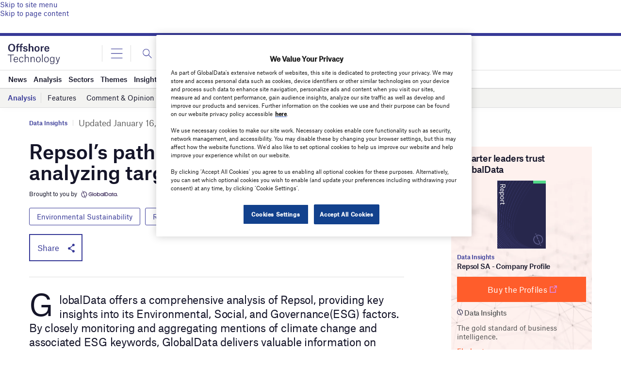

--- FILE ---
content_type: text/html; charset=utf-8
request_url: https://www.google.com/recaptcha/api2/anchor?ar=1&k=6LcqBjQUAAAAAOm0OoVcGhdeuwRaYeG44rfzGqtv&co=aHR0cHM6Ly93d3cub2Zmc2hvcmUtdGVjaG5vbG9neS5jb206NDQz&hl=en&v=PoyoqOPhxBO7pBk68S4YbpHZ&size=normal&anchor-ms=20000&execute-ms=30000&cb=ewb3ufi1mrjb
body_size: 49382
content:
<!DOCTYPE HTML><html dir="ltr" lang="en"><head><meta http-equiv="Content-Type" content="text/html; charset=UTF-8">
<meta http-equiv="X-UA-Compatible" content="IE=edge">
<title>reCAPTCHA</title>
<style type="text/css">
/* cyrillic-ext */
@font-face {
  font-family: 'Roboto';
  font-style: normal;
  font-weight: 400;
  font-stretch: 100%;
  src: url(//fonts.gstatic.com/s/roboto/v48/KFO7CnqEu92Fr1ME7kSn66aGLdTylUAMa3GUBHMdazTgWw.woff2) format('woff2');
  unicode-range: U+0460-052F, U+1C80-1C8A, U+20B4, U+2DE0-2DFF, U+A640-A69F, U+FE2E-FE2F;
}
/* cyrillic */
@font-face {
  font-family: 'Roboto';
  font-style: normal;
  font-weight: 400;
  font-stretch: 100%;
  src: url(//fonts.gstatic.com/s/roboto/v48/KFO7CnqEu92Fr1ME7kSn66aGLdTylUAMa3iUBHMdazTgWw.woff2) format('woff2');
  unicode-range: U+0301, U+0400-045F, U+0490-0491, U+04B0-04B1, U+2116;
}
/* greek-ext */
@font-face {
  font-family: 'Roboto';
  font-style: normal;
  font-weight: 400;
  font-stretch: 100%;
  src: url(//fonts.gstatic.com/s/roboto/v48/KFO7CnqEu92Fr1ME7kSn66aGLdTylUAMa3CUBHMdazTgWw.woff2) format('woff2');
  unicode-range: U+1F00-1FFF;
}
/* greek */
@font-face {
  font-family: 'Roboto';
  font-style: normal;
  font-weight: 400;
  font-stretch: 100%;
  src: url(//fonts.gstatic.com/s/roboto/v48/KFO7CnqEu92Fr1ME7kSn66aGLdTylUAMa3-UBHMdazTgWw.woff2) format('woff2');
  unicode-range: U+0370-0377, U+037A-037F, U+0384-038A, U+038C, U+038E-03A1, U+03A3-03FF;
}
/* math */
@font-face {
  font-family: 'Roboto';
  font-style: normal;
  font-weight: 400;
  font-stretch: 100%;
  src: url(//fonts.gstatic.com/s/roboto/v48/KFO7CnqEu92Fr1ME7kSn66aGLdTylUAMawCUBHMdazTgWw.woff2) format('woff2');
  unicode-range: U+0302-0303, U+0305, U+0307-0308, U+0310, U+0312, U+0315, U+031A, U+0326-0327, U+032C, U+032F-0330, U+0332-0333, U+0338, U+033A, U+0346, U+034D, U+0391-03A1, U+03A3-03A9, U+03B1-03C9, U+03D1, U+03D5-03D6, U+03F0-03F1, U+03F4-03F5, U+2016-2017, U+2034-2038, U+203C, U+2040, U+2043, U+2047, U+2050, U+2057, U+205F, U+2070-2071, U+2074-208E, U+2090-209C, U+20D0-20DC, U+20E1, U+20E5-20EF, U+2100-2112, U+2114-2115, U+2117-2121, U+2123-214F, U+2190, U+2192, U+2194-21AE, U+21B0-21E5, U+21F1-21F2, U+21F4-2211, U+2213-2214, U+2216-22FF, U+2308-230B, U+2310, U+2319, U+231C-2321, U+2336-237A, U+237C, U+2395, U+239B-23B7, U+23D0, U+23DC-23E1, U+2474-2475, U+25AF, U+25B3, U+25B7, U+25BD, U+25C1, U+25CA, U+25CC, U+25FB, U+266D-266F, U+27C0-27FF, U+2900-2AFF, U+2B0E-2B11, U+2B30-2B4C, U+2BFE, U+3030, U+FF5B, U+FF5D, U+1D400-1D7FF, U+1EE00-1EEFF;
}
/* symbols */
@font-face {
  font-family: 'Roboto';
  font-style: normal;
  font-weight: 400;
  font-stretch: 100%;
  src: url(//fonts.gstatic.com/s/roboto/v48/KFO7CnqEu92Fr1ME7kSn66aGLdTylUAMaxKUBHMdazTgWw.woff2) format('woff2');
  unicode-range: U+0001-000C, U+000E-001F, U+007F-009F, U+20DD-20E0, U+20E2-20E4, U+2150-218F, U+2190, U+2192, U+2194-2199, U+21AF, U+21E6-21F0, U+21F3, U+2218-2219, U+2299, U+22C4-22C6, U+2300-243F, U+2440-244A, U+2460-24FF, U+25A0-27BF, U+2800-28FF, U+2921-2922, U+2981, U+29BF, U+29EB, U+2B00-2BFF, U+4DC0-4DFF, U+FFF9-FFFB, U+10140-1018E, U+10190-1019C, U+101A0, U+101D0-101FD, U+102E0-102FB, U+10E60-10E7E, U+1D2C0-1D2D3, U+1D2E0-1D37F, U+1F000-1F0FF, U+1F100-1F1AD, U+1F1E6-1F1FF, U+1F30D-1F30F, U+1F315, U+1F31C, U+1F31E, U+1F320-1F32C, U+1F336, U+1F378, U+1F37D, U+1F382, U+1F393-1F39F, U+1F3A7-1F3A8, U+1F3AC-1F3AF, U+1F3C2, U+1F3C4-1F3C6, U+1F3CA-1F3CE, U+1F3D4-1F3E0, U+1F3ED, U+1F3F1-1F3F3, U+1F3F5-1F3F7, U+1F408, U+1F415, U+1F41F, U+1F426, U+1F43F, U+1F441-1F442, U+1F444, U+1F446-1F449, U+1F44C-1F44E, U+1F453, U+1F46A, U+1F47D, U+1F4A3, U+1F4B0, U+1F4B3, U+1F4B9, U+1F4BB, U+1F4BF, U+1F4C8-1F4CB, U+1F4D6, U+1F4DA, U+1F4DF, U+1F4E3-1F4E6, U+1F4EA-1F4ED, U+1F4F7, U+1F4F9-1F4FB, U+1F4FD-1F4FE, U+1F503, U+1F507-1F50B, U+1F50D, U+1F512-1F513, U+1F53E-1F54A, U+1F54F-1F5FA, U+1F610, U+1F650-1F67F, U+1F687, U+1F68D, U+1F691, U+1F694, U+1F698, U+1F6AD, U+1F6B2, U+1F6B9-1F6BA, U+1F6BC, U+1F6C6-1F6CF, U+1F6D3-1F6D7, U+1F6E0-1F6EA, U+1F6F0-1F6F3, U+1F6F7-1F6FC, U+1F700-1F7FF, U+1F800-1F80B, U+1F810-1F847, U+1F850-1F859, U+1F860-1F887, U+1F890-1F8AD, U+1F8B0-1F8BB, U+1F8C0-1F8C1, U+1F900-1F90B, U+1F93B, U+1F946, U+1F984, U+1F996, U+1F9E9, U+1FA00-1FA6F, U+1FA70-1FA7C, U+1FA80-1FA89, U+1FA8F-1FAC6, U+1FACE-1FADC, U+1FADF-1FAE9, U+1FAF0-1FAF8, U+1FB00-1FBFF;
}
/* vietnamese */
@font-face {
  font-family: 'Roboto';
  font-style: normal;
  font-weight: 400;
  font-stretch: 100%;
  src: url(//fonts.gstatic.com/s/roboto/v48/KFO7CnqEu92Fr1ME7kSn66aGLdTylUAMa3OUBHMdazTgWw.woff2) format('woff2');
  unicode-range: U+0102-0103, U+0110-0111, U+0128-0129, U+0168-0169, U+01A0-01A1, U+01AF-01B0, U+0300-0301, U+0303-0304, U+0308-0309, U+0323, U+0329, U+1EA0-1EF9, U+20AB;
}
/* latin-ext */
@font-face {
  font-family: 'Roboto';
  font-style: normal;
  font-weight: 400;
  font-stretch: 100%;
  src: url(//fonts.gstatic.com/s/roboto/v48/KFO7CnqEu92Fr1ME7kSn66aGLdTylUAMa3KUBHMdazTgWw.woff2) format('woff2');
  unicode-range: U+0100-02BA, U+02BD-02C5, U+02C7-02CC, U+02CE-02D7, U+02DD-02FF, U+0304, U+0308, U+0329, U+1D00-1DBF, U+1E00-1E9F, U+1EF2-1EFF, U+2020, U+20A0-20AB, U+20AD-20C0, U+2113, U+2C60-2C7F, U+A720-A7FF;
}
/* latin */
@font-face {
  font-family: 'Roboto';
  font-style: normal;
  font-weight: 400;
  font-stretch: 100%;
  src: url(//fonts.gstatic.com/s/roboto/v48/KFO7CnqEu92Fr1ME7kSn66aGLdTylUAMa3yUBHMdazQ.woff2) format('woff2');
  unicode-range: U+0000-00FF, U+0131, U+0152-0153, U+02BB-02BC, U+02C6, U+02DA, U+02DC, U+0304, U+0308, U+0329, U+2000-206F, U+20AC, U+2122, U+2191, U+2193, U+2212, U+2215, U+FEFF, U+FFFD;
}
/* cyrillic-ext */
@font-face {
  font-family: 'Roboto';
  font-style: normal;
  font-weight: 500;
  font-stretch: 100%;
  src: url(//fonts.gstatic.com/s/roboto/v48/KFO7CnqEu92Fr1ME7kSn66aGLdTylUAMa3GUBHMdazTgWw.woff2) format('woff2');
  unicode-range: U+0460-052F, U+1C80-1C8A, U+20B4, U+2DE0-2DFF, U+A640-A69F, U+FE2E-FE2F;
}
/* cyrillic */
@font-face {
  font-family: 'Roboto';
  font-style: normal;
  font-weight: 500;
  font-stretch: 100%;
  src: url(//fonts.gstatic.com/s/roboto/v48/KFO7CnqEu92Fr1ME7kSn66aGLdTylUAMa3iUBHMdazTgWw.woff2) format('woff2');
  unicode-range: U+0301, U+0400-045F, U+0490-0491, U+04B0-04B1, U+2116;
}
/* greek-ext */
@font-face {
  font-family: 'Roboto';
  font-style: normal;
  font-weight: 500;
  font-stretch: 100%;
  src: url(//fonts.gstatic.com/s/roboto/v48/KFO7CnqEu92Fr1ME7kSn66aGLdTylUAMa3CUBHMdazTgWw.woff2) format('woff2');
  unicode-range: U+1F00-1FFF;
}
/* greek */
@font-face {
  font-family: 'Roboto';
  font-style: normal;
  font-weight: 500;
  font-stretch: 100%;
  src: url(//fonts.gstatic.com/s/roboto/v48/KFO7CnqEu92Fr1ME7kSn66aGLdTylUAMa3-UBHMdazTgWw.woff2) format('woff2');
  unicode-range: U+0370-0377, U+037A-037F, U+0384-038A, U+038C, U+038E-03A1, U+03A3-03FF;
}
/* math */
@font-face {
  font-family: 'Roboto';
  font-style: normal;
  font-weight: 500;
  font-stretch: 100%;
  src: url(//fonts.gstatic.com/s/roboto/v48/KFO7CnqEu92Fr1ME7kSn66aGLdTylUAMawCUBHMdazTgWw.woff2) format('woff2');
  unicode-range: U+0302-0303, U+0305, U+0307-0308, U+0310, U+0312, U+0315, U+031A, U+0326-0327, U+032C, U+032F-0330, U+0332-0333, U+0338, U+033A, U+0346, U+034D, U+0391-03A1, U+03A3-03A9, U+03B1-03C9, U+03D1, U+03D5-03D6, U+03F0-03F1, U+03F4-03F5, U+2016-2017, U+2034-2038, U+203C, U+2040, U+2043, U+2047, U+2050, U+2057, U+205F, U+2070-2071, U+2074-208E, U+2090-209C, U+20D0-20DC, U+20E1, U+20E5-20EF, U+2100-2112, U+2114-2115, U+2117-2121, U+2123-214F, U+2190, U+2192, U+2194-21AE, U+21B0-21E5, U+21F1-21F2, U+21F4-2211, U+2213-2214, U+2216-22FF, U+2308-230B, U+2310, U+2319, U+231C-2321, U+2336-237A, U+237C, U+2395, U+239B-23B7, U+23D0, U+23DC-23E1, U+2474-2475, U+25AF, U+25B3, U+25B7, U+25BD, U+25C1, U+25CA, U+25CC, U+25FB, U+266D-266F, U+27C0-27FF, U+2900-2AFF, U+2B0E-2B11, U+2B30-2B4C, U+2BFE, U+3030, U+FF5B, U+FF5D, U+1D400-1D7FF, U+1EE00-1EEFF;
}
/* symbols */
@font-face {
  font-family: 'Roboto';
  font-style: normal;
  font-weight: 500;
  font-stretch: 100%;
  src: url(//fonts.gstatic.com/s/roboto/v48/KFO7CnqEu92Fr1ME7kSn66aGLdTylUAMaxKUBHMdazTgWw.woff2) format('woff2');
  unicode-range: U+0001-000C, U+000E-001F, U+007F-009F, U+20DD-20E0, U+20E2-20E4, U+2150-218F, U+2190, U+2192, U+2194-2199, U+21AF, U+21E6-21F0, U+21F3, U+2218-2219, U+2299, U+22C4-22C6, U+2300-243F, U+2440-244A, U+2460-24FF, U+25A0-27BF, U+2800-28FF, U+2921-2922, U+2981, U+29BF, U+29EB, U+2B00-2BFF, U+4DC0-4DFF, U+FFF9-FFFB, U+10140-1018E, U+10190-1019C, U+101A0, U+101D0-101FD, U+102E0-102FB, U+10E60-10E7E, U+1D2C0-1D2D3, U+1D2E0-1D37F, U+1F000-1F0FF, U+1F100-1F1AD, U+1F1E6-1F1FF, U+1F30D-1F30F, U+1F315, U+1F31C, U+1F31E, U+1F320-1F32C, U+1F336, U+1F378, U+1F37D, U+1F382, U+1F393-1F39F, U+1F3A7-1F3A8, U+1F3AC-1F3AF, U+1F3C2, U+1F3C4-1F3C6, U+1F3CA-1F3CE, U+1F3D4-1F3E0, U+1F3ED, U+1F3F1-1F3F3, U+1F3F5-1F3F7, U+1F408, U+1F415, U+1F41F, U+1F426, U+1F43F, U+1F441-1F442, U+1F444, U+1F446-1F449, U+1F44C-1F44E, U+1F453, U+1F46A, U+1F47D, U+1F4A3, U+1F4B0, U+1F4B3, U+1F4B9, U+1F4BB, U+1F4BF, U+1F4C8-1F4CB, U+1F4D6, U+1F4DA, U+1F4DF, U+1F4E3-1F4E6, U+1F4EA-1F4ED, U+1F4F7, U+1F4F9-1F4FB, U+1F4FD-1F4FE, U+1F503, U+1F507-1F50B, U+1F50D, U+1F512-1F513, U+1F53E-1F54A, U+1F54F-1F5FA, U+1F610, U+1F650-1F67F, U+1F687, U+1F68D, U+1F691, U+1F694, U+1F698, U+1F6AD, U+1F6B2, U+1F6B9-1F6BA, U+1F6BC, U+1F6C6-1F6CF, U+1F6D3-1F6D7, U+1F6E0-1F6EA, U+1F6F0-1F6F3, U+1F6F7-1F6FC, U+1F700-1F7FF, U+1F800-1F80B, U+1F810-1F847, U+1F850-1F859, U+1F860-1F887, U+1F890-1F8AD, U+1F8B0-1F8BB, U+1F8C0-1F8C1, U+1F900-1F90B, U+1F93B, U+1F946, U+1F984, U+1F996, U+1F9E9, U+1FA00-1FA6F, U+1FA70-1FA7C, U+1FA80-1FA89, U+1FA8F-1FAC6, U+1FACE-1FADC, U+1FADF-1FAE9, U+1FAF0-1FAF8, U+1FB00-1FBFF;
}
/* vietnamese */
@font-face {
  font-family: 'Roboto';
  font-style: normal;
  font-weight: 500;
  font-stretch: 100%;
  src: url(//fonts.gstatic.com/s/roboto/v48/KFO7CnqEu92Fr1ME7kSn66aGLdTylUAMa3OUBHMdazTgWw.woff2) format('woff2');
  unicode-range: U+0102-0103, U+0110-0111, U+0128-0129, U+0168-0169, U+01A0-01A1, U+01AF-01B0, U+0300-0301, U+0303-0304, U+0308-0309, U+0323, U+0329, U+1EA0-1EF9, U+20AB;
}
/* latin-ext */
@font-face {
  font-family: 'Roboto';
  font-style: normal;
  font-weight: 500;
  font-stretch: 100%;
  src: url(//fonts.gstatic.com/s/roboto/v48/KFO7CnqEu92Fr1ME7kSn66aGLdTylUAMa3KUBHMdazTgWw.woff2) format('woff2');
  unicode-range: U+0100-02BA, U+02BD-02C5, U+02C7-02CC, U+02CE-02D7, U+02DD-02FF, U+0304, U+0308, U+0329, U+1D00-1DBF, U+1E00-1E9F, U+1EF2-1EFF, U+2020, U+20A0-20AB, U+20AD-20C0, U+2113, U+2C60-2C7F, U+A720-A7FF;
}
/* latin */
@font-face {
  font-family: 'Roboto';
  font-style: normal;
  font-weight: 500;
  font-stretch: 100%;
  src: url(//fonts.gstatic.com/s/roboto/v48/KFO7CnqEu92Fr1ME7kSn66aGLdTylUAMa3yUBHMdazQ.woff2) format('woff2');
  unicode-range: U+0000-00FF, U+0131, U+0152-0153, U+02BB-02BC, U+02C6, U+02DA, U+02DC, U+0304, U+0308, U+0329, U+2000-206F, U+20AC, U+2122, U+2191, U+2193, U+2212, U+2215, U+FEFF, U+FFFD;
}
/* cyrillic-ext */
@font-face {
  font-family: 'Roboto';
  font-style: normal;
  font-weight: 900;
  font-stretch: 100%;
  src: url(//fonts.gstatic.com/s/roboto/v48/KFO7CnqEu92Fr1ME7kSn66aGLdTylUAMa3GUBHMdazTgWw.woff2) format('woff2');
  unicode-range: U+0460-052F, U+1C80-1C8A, U+20B4, U+2DE0-2DFF, U+A640-A69F, U+FE2E-FE2F;
}
/* cyrillic */
@font-face {
  font-family: 'Roboto';
  font-style: normal;
  font-weight: 900;
  font-stretch: 100%;
  src: url(//fonts.gstatic.com/s/roboto/v48/KFO7CnqEu92Fr1ME7kSn66aGLdTylUAMa3iUBHMdazTgWw.woff2) format('woff2');
  unicode-range: U+0301, U+0400-045F, U+0490-0491, U+04B0-04B1, U+2116;
}
/* greek-ext */
@font-face {
  font-family: 'Roboto';
  font-style: normal;
  font-weight: 900;
  font-stretch: 100%;
  src: url(//fonts.gstatic.com/s/roboto/v48/KFO7CnqEu92Fr1ME7kSn66aGLdTylUAMa3CUBHMdazTgWw.woff2) format('woff2');
  unicode-range: U+1F00-1FFF;
}
/* greek */
@font-face {
  font-family: 'Roboto';
  font-style: normal;
  font-weight: 900;
  font-stretch: 100%;
  src: url(//fonts.gstatic.com/s/roboto/v48/KFO7CnqEu92Fr1ME7kSn66aGLdTylUAMa3-UBHMdazTgWw.woff2) format('woff2');
  unicode-range: U+0370-0377, U+037A-037F, U+0384-038A, U+038C, U+038E-03A1, U+03A3-03FF;
}
/* math */
@font-face {
  font-family: 'Roboto';
  font-style: normal;
  font-weight: 900;
  font-stretch: 100%;
  src: url(//fonts.gstatic.com/s/roboto/v48/KFO7CnqEu92Fr1ME7kSn66aGLdTylUAMawCUBHMdazTgWw.woff2) format('woff2');
  unicode-range: U+0302-0303, U+0305, U+0307-0308, U+0310, U+0312, U+0315, U+031A, U+0326-0327, U+032C, U+032F-0330, U+0332-0333, U+0338, U+033A, U+0346, U+034D, U+0391-03A1, U+03A3-03A9, U+03B1-03C9, U+03D1, U+03D5-03D6, U+03F0-03F1, U+03F4-03F5, U+2016-2017, U+2034-2038, U+203C, U+2040, U+2043, U+2047, U+2050, U+2057, U+205F, U+2070-2071, U+2074-208E, U+2090-209C, U+20D0-20DC, U+20E1, U+20E5-20EF, U+2100-2112, U+2114-2115, U+2117-2121, U+2123-214F, U+2190, U+2192, U+2194-21AE, U+21B0-21E5, U+21F1-21F2, U+21F4-2211, U+2213-2214, U+2216-22FF, U+2308-230B, U+2310, U+2319, U+231C-2321, U+2336-237A, U+237C, U+2395, U+239B-23B7, U+23D0, U+23DC-23E1, U+2474-2475, U+25AF, U+25B3, U+25B7, U+25BD, U+25C1, U+25CA, U+25CC, U+25FB, U+266D-266F, U+27C0-27FF, U+2900-2AFF, U+2B0E-2B11, U+2B30-2B4C, U+2BFE, U+3030, U+FF5B, U+FF5D, U+1D400-1D7FF, U+1EE00-1EEFF;
}
/* symbols */
@font-face {
  font-family: 'Roboto';
  font-style: normal;
  font-weight: 900;
  font-stretch: 100%;
  src: url(//fonts.gstatic.com/s/roboto/v48/KFO7CnqEu92Fr1ME7kSn66aGLdTylUAMaxKUBHMdazTgWw.woff2) format('woff2');
  unicode-range: U+0001-000C, U+000E-001F, U+007F-009F, U+20DD-20E0, U+20E2-20E4, U+2150-218F, U+2190, U+2192, U+2194-2199, U+21AF, U+21E6-21F0, U+21F3, U+2218-2219, U+2299, U+22C4-22C6, U+2300-243F, U+2440-244A, U+2460-24FF, U+25A0-27BF, U+2800-28FF, U+2921-2922, U+2981, U+29BF, U+29EB, U+2B00-2BFF, U+4DC0-4DFF, U+FFF9-FFFB, U+10140-1018E, U+10190-1019C, U+101A0, U+101D0-101FD, U+102E0-102FB, U+10E60-10E7E, U+1D2C0-1D2D3, U+1D2E0-1D37F, U+1F000-1F0FF, U+1F100-1F1AD, U+1F1E6-1F1FF, U+1F30D-1F30F, U+1F315, U+1F31C, U+1F31E, U+1F320-1F32C, U+1F336, U+1F378, U+1F37D, U+1F382, U+1F393-1F39F, U+1F3A7-1F3A8, U+1F3AC-1F3AF, U+1F3C2, U+1F3C4-1F3C6, U+1F3CA-1F3CE, U+1F3D4-1F3E0, U+1F3ED, U+1F3F1-1F3F3, U+1F3F5-1F3F7, U+1F408, U+1F415, U+1F41F, U+1F426, U+1F43F, U+1F441-1F442, U+1F444, U+1F446-1F449, U+1F44C-1F44E, U+1F453, U+1F46A, U+1F47D, U+1F4A3, U+1F4B0, U+1F4B3, U+1F4B9, U+1F4BB, U+1F4BF, U+1F4C8-1F4CB, U+1F4D6, U+1F4DA, U+1F4DF, U+1F4E3-1F4E6, U+1F4EA-1F4ED, U+1F4F7, U+1F4F9-1F4FB, U+1F4FD-1F4FE, U+1F503, U+1F507-1F50B, U+1F50D, U+1F512-1F513, U+1F53E-1F54A, U+1F54F-1F5FA, U+1F610, U+1F650-1F67F, U+1F687, U+1F68D, U+1F691, U+1F694, U+1F698, U+1F6AD, U+1F6B2, U+1F6B9-1F6BA, U+1F6BC, U+1F6C6-1F6CF, U+1F6D3-1F6D7, U+1F6E0-1F6EA, U+1F6F0-1F6F3, U+1F6F7-1F6FC, U+1F700-1F7FF, U+1F800-1F80B, U+1F810-1F847, U+1F850-1F859, U+1F860-1F887, U+1F890-1F8AD, U+1F8B0-1F8BB, U+1F8C0-1F8C1, U+1F900-1F90B, U+1F93B, U+1F946, U+1F984, U+1F996, U+1F9E9, U+1FA00-1FA6F, U+1FA70-1FA7C, U+1FA80-1FA89, U+1FA8F-1FAC6, U+1FACE-1FADC, U+1FADF-1FAE9, U+1FAF0-1FAF8, U+1FB00-1FBFF;
}
/* vietnamese */
@font-face {
  font-family: 'Roboto';
  font-style: normal;
  font-weight: 900;
  font-stretch: 100%;
  src: url(//fonts.gstatic.com/s/roboto/v48/KFO7CnqEu92Fr1ME7kSn66aGLdTylUAMa3OUBHMdazTgWw.woff2) format('woff2');
  unicode-range: U+0102-0103, U+0110-0111, U+0128-0129, U+0168-0169, U+01A0-01A1, U+01AF-01B0, U+0300-0301, U+0303-0304, U+0308-0309, U+0323, U+0329, U+1EA0-1EF9, U+20AB;
}
/* latin-ext */
@font-face {
  font-family: 'Roboto';
  font-style: normal;
  font-weight: 900;
  font-stretch: 100%;
  src: url(//fonts.gstatic.com/s/roboto/v48/KFO7CnqEu92Fr1ME7kSn66aGLdTylUAMa3KUBHMdazTgWw.woff2) format('woff2');
  unicode-range: U+0100-02BA, U+02BD-02C5, U+02C7-02CC, U+02CE-02D7, U+02DD-02FF, U+0304, U+0308, U+0329, U+1D00-1DBF, U+1E00-1E9F, U+1EF2-1EFF, U+2020, U+20A0-20AB, U+20AD-20C0, U+2113, U+2C60-2C7F, U+A720-A7FF;
}
/* latin */
@font-face {
  font-family: 'Roboto';
  font-style: normal;
  font-weight: 900;
  font-stretch: 100%;
  src: url(//fonts.gstatic.com/s/roboto/v48/KFO7CnqEu92Fr1ME7kSn66aGLdTylUAMa3yUBHMdazQ.woff2) format('woff2');
  unicode-range: U+0000-00FF, U+0131, U+0152-0153, U+02BB-02BC, U+02C6, U+02DA, U+02DC, U+0304, U+0308, U+0329, U+2000-206F, U+20AC, U+2122, U+2191, U+2193, U+2212, U+2215, U+FEFF, U+FFFD;
}

</style>
<link rel="stylesheet" type="text/css" href="https://www.gstatic.com/recaptcha/releases/PoyoqOPhxBO7pBk68S4YbpHZ/styles__ltr.css">
<script nonce="HbvQLsBZ9tHqW8wcbH6l-w" type="text/javascript">window['__recaptcha_api'] = 'https://www.google.com/recaptcha/api2/';</script>
<script type="text/javascript" src="https://www.gstatic.com/recaptcha/releases/PoyoqOPhxBO7pBk68S4YbpHZ/recaptcha__en.js" nonce="HbvQLsBZ9tHqW8wcbH6l-w">
      
    </script></head>
<body><div id="rc-anchor-alert" class="rc-anchor-alert"></div>
<input type="hidden" id="recaptcha-token" value="[base64]">
<script type="text/javascript" nonce="HbvQLsBZ9tHqW8wcbH6l-w">
      recaptcha.anchor.Main.init("[\x22ainput\x22,[\x22bgdata\x22,\x22\x22,\[base64]/[base64]/[base64]/[base64]/[base64]/[base64]/KGcoTywyNTMsTy5PKSxVRyhPLEMpKTpnKE8sMjUzLEMpLE8pKSxsKSksTykpfSxieT1mdW5jdGlvbihDLE8sdSxsKXtmb3IobD0odT1SKEMpLDApO08+MDtPLS0pbD1sPDw4fFooQyk7ZyhDLHUsbCl9LFVHPWZ1bmN0aW9uKEMsTyl7Qy5pLmxlbmd0aD4xMDQ/[base64]/[base64]/[base64]/[base64]/[base64]/[base64]/[base64]\\u003d\x22,\[base64]\\u003d\\u003d\x22,\[base64]/wpXCjiLDnS3CssK+wq3Cs8OZR8OUwpjCh8OPfEjCjHnDsRrDl8Oqwo9+wo/[base64]/DvSEiw6/[base64]/w5NVwofClTbDlDMRw5vDvQXCn8O+Rzg+w415w7YHwqUrN8Kwwrw7JcKrwqfCpsK/RMKqSwRDw6DCqsKLPBJUEm/CqMKSw6jCnijDqSbCrcKQHibDj8ODw4/[base64]/[base64]/DgcO+dMK1ccKswpduw71pS8K/w7oiw4ldw5MzCsKnw7HCpcKjb1QEwqMTwqzDm8OGIsOUw6PCsMK/wppHwpLDlcK5w7fDj8OxFhAHwopxw7wiBR5Ew7pvJ8OSY8KRwoV8wpxbworCvsOKwocqKMKYwpHDqMKQI2bDm8K1Uhdiw4RnDh/Cj8O8KcOTwrTCv8KGw7/DsmIKw5vCvsKFwoYFw73DpRrChMOEwrLCqsKNwrEcNTHCo2JcacO7eMKeJsKRMsOSZMO1w7hqEhPCvMKOdcObUAl2EsOVw4A+w6DCvcKSwpYmw5nDn8OOw53DsGVYYzZuShp2LRvDscOow7DCssOaeyp3LhfCosKJDFJ/w5hRfFpOw5I3cxpyFsKrw4rCgC0fVMOGZsO/fcKQw613w4bDiy5Xw6nDgsOTZ8KlO8K1D8Owwro0aQbChF/CuMKxcsOFGy7Dv3cGAQ9dwqQCw4TDmMKdw6VVZsO8wp1Vw6bCshFlwofDnirDkcOuNShtwpxVLW1Yw7TCoEXDncKsNsK5agEResOPwo3ClSzCk8KkccKvwpLClnnDjHw4JMKEMk7CosKKwr88wofDjkzDrH5Uw7ddcALDt8KxK8OVw6LDqRp/eS1VZcK0VMKlBCnCn8O5WcKVw4BJccKXwrB6QMK3wqwkdmrCvsOaw7vCo8OFw7oIbilhwq/DvXoCfG3Cvw4EwptZwq/[base64]/wrotPR8lGn02UMKmUMOOwppfT8Kmw58VwqZVw6/DpxTDmhXDkcKofT1/[base64]/[base64]/Dl3nCmcKLHxJCNgvDj0hwwq8fwrjDmsKewp/Dk0fCvsKDBsOjwqfCpTBlw6zCsWTDmAMwFnTCohFvwqtFFcONw6hzw4xkwpd+w4Jnw7FgKMKPw5oTw5rDtzMFEQvCvcODTsOnLcOZw5UCOsOuQwLCoV4uwpLCkzDDkWNjwrE3w6oLAkUwDRrDogLDosOKT8O6eEHDrcK1w7dqHRZmw7/[base64]/[base64]/DsMOBwq7Dv35SQgrCsRoSwrnCsj7CtCxzw4U1KMOOw6LDssOIw7LCo8OqJ0TDmCwhw6zDn8ObC8OSwqpPw6zCkR7DswvCmQDCvwBuDcOKTD7CmiVVworDqEYQwoh6w5sIOU7DtMOVFMOAccKda8KKe8KjU8KBewxze8KlWcKqEmcVw4DDmVHCtlzDmw/ClxbCgkFmwrx3D8KWayIBwrHDp3V1NBXDsQUcw7nCiXDDpsKzwr3CvmgFwpbDvCoJw57CusOywojCtcO1cFrDg8O1aThYw5syw7Eawq/Di27DrzrDl3kXX8Kfw6BQeMK3w7lzSFjDicKRASZjO8KNw5nDpQXChyofEy9Ew4vCsMOlYsOAw5hbwop2woQZw5todcKuw4TCqcOzMA/DmsO6wovCvMOJM1HCmsKJwqXCtGLDp0nDgcKkazQrH8KXw6ECw77DmlPCm8OiC8KsdgbCpi3Dm8KKJsOqEmU3w7wlbsODwr0BK8OfW2ELwo3DjsOHwpwMw7Uja1HCvVVmwoLDqMKjwoLDgMKnwr5bGh3CtMK/KWhVwqrDjsKHWWsWKcO1wp7CgRPDlcKbWmkOwprCssK7ZMOhTFfDnsOWw6HDmcKmw53DpmBfw495XAwJw4ZKcX80AXvDt8OADVjChhPCq0jDkMOFKFXCtcKrM3LCvF3Chjt2EsOPwqPCm0DDowEFOh3Cs3/DssOfwqVmIBUTN8O5A8KCwqHDoMOhHyDDvAfDh8OUP8OxwqrDssKkI2zDh23Cmhp9wqPCssKsGcOwZzJDW33Du8KCJcOSN8K3HGrCl8K7A8KfaDPDvw7DucOBIcOjwptXwpDDiMOVw7bDsU8kEVTCrloVwp/DqcKrd8KJw5fDtknCoMOdwr/CksKWD3zCo8OwG1Y7w5QXBl3CvMOUwrzDuMOVOW1ew6w+w5zDtV5Ww6EddUHCqClmw4DDgWzDugPCpcKKbmLDtcKbwo7CjcKXw5J5HAwRw4FdNMKpRsOyPG3CkMKWwoLCrsOCHsOEwqgmH8Ofw53CpcK6wqt1CMKLfcKgXQLChsOPwpQIwrJwwqTDqnTCksOnw43Crw/DvMKvworDvcKfI8OkclVPw4HCnTsOS8KlwrLDp8KHw5LCrMKnS8KBwpvDncO4K8O4wrLCq8KfwrXDtGwxIUtvw6fCoQXCtFwLw65VGykEwpk7W8KAw643wovClcK5OcOiRnNCRCTClcOgBClgf8KIwogxCcOQw67Ck1IedsKCE8OJw7/DjAjDnMOAw7JLXMOcw7jDmwt0wpLCmsODwpUQWAF4esOEcyTCnn48wqdiw4TDvDLCoi3Ds8Knw7MjwpjDlEbDlcKbw7LCiADDosOIdMOowpFWWWLDsMO2fi4pwo5rw6HCs8Krw6/Dl8OdRcKYw4JzTiDDuMOVd8K4Q8OfK8OQwp/Cu3DCgcK2w6fCuXdFNlQkw7ZATyvCl8KlFW9aF2Zgw4RBw7fCt8OScC/Dm8OaKmXDqMO2w5fCmUfCiMKSa8KZUsKdwqxDwqgxw4nDuAvDonTCp8Kqw59hQk16JcKWwo7DsgHDi8KKExjDmVVowoPCosOpwoYQwqfCjsOwwqfDqzDCiHAmf1rCkhcBV8KVFsOzw4IRF8KgcsO3AWIEw67CssOccQvCg8K0woI6FV/DlcO0woRTwpsra8O7C8KSVCrCpF0mEcKrw6/[base64]/Di05kY8OUFMKlARzCk3DDtSXClV7DgAHCrMO/I3ltw5HDksO0B0PCusKJd8O9wplgwpzDu8KQwpDCp8Oyw6TDtMOmOsK/elTDtsKRE2g/[base64]/w6Y7LMKIA8Oawoo5EBLChxDDsgDCmcOLw5BxJB1Cw4jDicKVK8O0DcOTwpTChsKfW0VdHiLCpUnCtcK8TsOiX8KvCxfCp8KlUcOFRcKIC8K0wrjDlHjDuHQWNcOgwo/ClkLDsy4QwrTCv8O0w6/CssOlDVnCm8OJwoEgw4DClMO0w5rDsUfDn8KZwqjDoCrCqsKzw7LCo3HDhcKUWhPCssKfwpDDqXnDhSbDtRwrwrhmTcOWWsOOw7TCjTPDk8K0w658UsOnwrTCicODEG4fwq/[base64]/[base64]/w4LCihTDmsOxw5jCtA3Cl8OZQVtRwptow6cewr7DvMKpSTJHwrAdwqJ+LcKhS8O3AMOicTU2WMKdDG3DncOYU8K2eU50wrnDucOaw5zDk8KsGmUow74wPADDs2rDqMKIUcKsw7DDsw3Ds8OxwrRAw4cfwoZywppXwrPDkVUnwp4ncWInwoPDg8O/wqDCo8KhwqDCgMK0w54RGkMAasOWw5MHQxRRGAwGEkDDsMO3wpI6CsKtw6QFaMKdBEXCkx3CqsKSwrrDpWgqw6LCvS19GsKTw5/[base64]/Dv8OLERvDmj3DmsOvE3l0w49Lw5vDm8O5wppBEBfDtcOIPmd5HXkRBMOdwpRUwqxFPhACwrRFwqvCtcKWw4PDiMO8w6xEd8K4wpdZw7/DicKDw5NZXMKoZGjDmcKVwqtDJ8OCw5rCosOBLsKpw6xowqtbw7J0w4fDmsOaw4d5wpfCjnjCjU0Dw53CuUvCmSg8ZVbCnSLDgMOqw5zDqkXCnsKOwpbCo3vDtcOPQMOhwo3CucOGYE1Awo3DicOFQV/DgXNrw5LDtgwdwrYsKnPDrxNkw7MLOR7DqTLDh23CtURAPUAZE8Onw4kCDcKKEwzDhsOLwpPDisOqQ8Oxb8KAwrfDmz/DssOMdGIRw5/DvyzDssKTEcOcPMO0w6rDpsKlMsKaw5/CscOIQ8Oow6HCucKxwqDCncO9BzdFw5XDhlnDtMK0w5tpTsKtw4p0W8OwHMKDGS/Ct8O3AcOzfsOBwpcQQsK4wrTDkXZLwpA8JAoSPMObei/CkX0PFsODR8K5w4XDoi/DgkfDvGYVw4bCt2kSwpHCsScpNzPDtMO2w4kJw44vE2jCjChtwo7CsihgHT/DgsKdw5DChWxHScOZw7ldw5vDgMKAwoDDtMOIH8KewrkYBMORU8KBTcOyPXV2wpbCl8KnLMKZVxhNLsOIAnPDq8Oyw5AtemTDj03CiRzDpcOSw5fDjFrCng7CtsKVwq0Jw4ECw6Yzwq7Dp8KGwrXCv2Z+wq5dfy7DjcKAwqhQcVUvQWNBam/DqcKETHMFCx5IfcORLMKOLMK7awjCkMOIHTXDosKlDcKmw4bDvjh3Mj0Ewr8aR8OlwrTCuT14UMKFTjHDjsOowq1Ew68dAcOBNAnDuRvCgwUsw6E8w5fDpcKOw7vCiH0RBVVxXcOULMOgK8Obw6bDsA91wovCqMOZTDMyW8O/GsOHwpjDp8OBMhrCtMKhw5siw4V0RDzDmsKVawPCvEJmw4PCmMKMXcKlwpzCv0cew7rDocOEAMOhCsOOwoI3BkzCsTNsQmhGwpDCswkBAsKhw5DCiBrDqsOYwqAeQQfCkEPCj8O6w5ZeA1oywqsUTCDChBzCvsOFfXkdwofCuwl+XAQXKmceYE/[base64]/[base64]/RDrDtBspY8K/eADDqnRAIMKCw5dSHEZhYMOdw6hmCsKiFcK+FSFyUVjCm8OaS8O7QGvCq8OgMz7CvBLCnQlZw7fDkFFQbsKjwobDsngaACg0w6TDp8OreSUSNcOeVMKlwp3CunXDgsONDcOnw7FAw7HDsMKUw4jDr3rDuAPDu8KZw6/[base64]/Do8KRThnDj8OvwrBsC8OfeFTDo1g+wo9fw6ZyIW4gwprDj8O9w54cBGVHMjnCkcO+AcKmWMObw4ovLWMjwroFw5DCuh0sw6bDh8KmKsOwLcKUN8KbYHjCnXdkRi/Dh8KUwpA3B8Olw6XCtcKkckzDiiDCksODHMO+wp0FwoXCjMOrwoDDn8KyIcOiw6jCs0EGTMObwo3CjMKLEE3DshQ+J8KUelx2w6zCkcOGBl/[base64]/DonhgNQnCuX9lbMKKDw94wq3DtMKzW0fDvsKcHcOew6/[base64]/w5bDuFpVaVvClWjCuMK6w4x7VcOuwrcNw7oBw6bDmsKiLGppwq7CtWsIKcKqJsO/asO9wp3CpUcKecKaw7rCs8O3Pm59w4PCq8OXwphFT8KVw4PCrDFBaiHDrSDDr8Ofw4sbw6PDusKkwoPDjDDDiUPChS7Di8O6wqlXwrhdW8KTwpwaRDgWY8KCIXVLAMKzwpBmw4bCpBHDt1jDi1vDocKAwr/ChUjDnsKIwqTDsmbDj8OWw7jCuyY2w6V7w6dfw6cRZ1AlP8KVw6EPwrHDlsOswpPDncKsbRrCrcKxejcIWsK7VcOGV8Kmw7tpFsKvwplTJyfDlcKowrbCl1NawqbDhg7DvV/CqCYne2dDwr/Dq0/CqMOAAMOuw49YU8KGP8OTwrXCpmdbVVIdDMKQw7Mlwp0+wrYKw5PChwTCmcOWwrM3w7rDgRtPw4cBWMOwFX/Cv8KtwobDjyLDiMKBwpnDpAdBwo46wpgtw6sow50DI8KDCWXDkRvChsOWACLCh8KRwqzDvcKrGTx6w4DDtSBQbxXDn0bDiXYlw5pLwrLDt8KtAXNZw4M4fMK+CQ7DonpDUcKVwovDi23Cg8OmwpMZe1LCsUBZF27CvXIew47ChUMpw4/Dj8KNb2/ChcOCw5DDmxp7Jk04w6NXGWnCvUo1wobDscKGwpTDhC7Cj8KaayrDkQ3CqEtbSTY2w7ogecOPFMKDw7HCggfDvkfDs1chREYSwogqR8Kqw7pww50ZHmMHGcKNWWLCoMKSRQIHwpjDrkjCvlfDsCnCjEZhG0krw4Bgw5HDrkXColvDlMOlwq4TwpHCuXErGBdXwo/[base64]/[base64]/[base64]/eR0Uwp3CtsOGYVDCgsKIBcKlw40jw7o2KsOKF8OdBcK2w64KIcOvShfCknsMGwgNw6LDiVxZwrrDk8K2QcKhU8OVw7bDuMOCCinDncOXA38uw6nCssOqAMK+InTCkcKxdAXCmsKywoJIw7dqwpTDocKMZ3N2e8OYIALCmGV/XsK6MizDsMOVwrp/OAPDm0TDqVrChw/DnAgCw6gGw6PCgXLChxxhecKDIAozwr7Cj8KSFUHCkAPCkMOUwrotwoUfw6gmXgbDnhDCkMKawqhQwrQqZ1stw5I6EcK+TcOQW8Okw7Nlw7TDp3Inw7DDl8O3QD/CtcKsw5pZwqDCkMOmNsOrREXChgzDgwfCkU7CmzjCrltmwrVgwoPDlsO9w4EfwrcfGcOtETlyw6/CrcO9w7PDujFSw5Apw6rCkMOKw7sgQXfCusK9bcO+w65/[base64]/Ck8KRw5dNS8ObNcOOwpjDtMK0wqA8SsObW8OpZ8K0w5IyZ8O5SyobD8KaEhDDrMOnw6hFMsOEJirDt8KPwojDocKvwptlcWhjVB49woTCrWQyw5MeIF3DsjrDmMKpPsOZwpDDmV1BJmXCmGfDrGPDg8OOUsKTwqDDpRjClX/DusObSnA7ZsO9DsKgOncjVhh3wrHDvTQVw6jDpcKgwpUPwqXCrsKTwqRPNAsdMcOAw5PDhDtcNcK7bgkkKCYZw4sMOcKLwr/[base64]/CnlUqJUhKYEJmbEh0WcKQdsOMwoIwLMOoIsOaBsOpJsOBC8KHFMKuNcKZw4gzwp5dasOaw4ZZQwxDEURKYMKrYxsUL0luw5/DtcOxwpdOw7ZOw7YxwqF/PiRFUV7Cl8KRwqpvU2/DmcO8X8Kmw5HDncOvSMK0aTPDqW3Cmg4owqnCp8O5dxDChMOFV8KPwoAmw6jDiSARwq8KEXlawo7Duz/Cs8OXAsKFw7/CgsOEwrHCkjHDv8KfWMO2wrIWwqvDqsKHwozCusKjTsK/e0VSV8KRCQfDpjDDncO8PcOcwpXCisOkfy8EwoPDssOpwqAbw6XChUbDiMO5w6/DgMOLw6LChcObw6wUFQ9pPVjDsUFsw4YuwpZHIAReM3DDgsODw7bCm0XCq8O6EyLChlzCgcKUN8KELT/CiMKDIMKBwqFGDgB8IsKTwphew5nCqBFYwqXCoMK/[base64]/[base64]/wpAFH8OMwqXDgcOXI0LCrx8SMCTDkDZhwr54w6LDknctLl/ChQIfPsKmQUh/[base64]/DjMKkwpnChmlcwr3DlkEWLiB/IMKJwrbCqHjDs2sxwr7CtkEHXkMFJsO9G1fCsMKQwoPDu8KOeHnDlGN0UsK1w5s/HVrCv8Kqwox1AE4WTMOOw4TCmgrDssOtwrUgZAfDiG5kwrBdwqJwWcOLbhXCq0fDkMK9w6Mhw75HRBnDr8O+OmjDv8Olw6rDjsKWZjZlO8KOwqjDu28PcmsewoAIJ0fDsH/Dhgl4TsOpw7U1wqTCrVnDrgfCnD/CjhLClAjDp8KkTsKvazkYw5EEHWlKw40rwrwiD8KLbxwubn4gCi4swqPCkmzCjAPCnsOew50cwqUiw5LDtcKJw5pXRcOrwobCocOoDSfCnErCv8KxwrIcwo0Xw5YfJ2XCjUQPw6c2X0jCq8O9HMO5BXzCuG1vYsO2wplmcGlYQMO/w6rCsng5wrbDgsObw6bDmsO1QCdAP8OPw7/CsMOiAxHCncOnw4HCogXCncO2wofCiMKlwp1LEAzDocOER8KoCifCosKHwoHCgy4swpzDuUEiwp/CpgkwwpnCtcKswq1rw6M/woXDocK4bsOrwrfDtS9Bw7E6wqJ8w4PDv8K4w50Kw4wzCcOuHw/DvlvDnsOow5ATw500w6kQw5UXQCZaPMK2GMKmwoAHPh/DsizDm8O7dH01UcKNGndaw6Qvw7nDtcOJw4HCicKsEMKkXMOve33Dr8KpMMKMw5LCgcOfC8OuwpvCiljDu2jDoA7DsxZpJcKqR8O8eT3Dh8KGIUcOw53CuyTCtXwIwp/DusKNw4g7wrjCscO5DsKcYMKSNMO4wowrJibCuHBedznCs8OnMDFAC8KRwq8MwpQfC8ORwod6w5F+w6VWBMOnZsK6w7V2CDBew5o2wobCksOxZsOdaB3CrMOTw7hzw6fDiMKHcsO/[base64]/[base64]/McKoVcKbwq7CpUtkEwEcXMOZw6DDnMOSHsKmwqd+w5o1cQJiwqrCgFhaw5PDihtcw5nCsG1ww7cWw5rDiSMjwrobw4jDocKbbFDDuAEVRcO9V8KIwpPDtcKRNT85HsOHw4zCuDnDhcK0w5/Dm8OlWcKWSChBQH8Hw5jChyhgw43DnMOVwoBKwoo7wp7CgBvCm8OReMKjwoZcVQUXOMODwq0Kw6bCm8ORwow7BMOoRsKjbm/CscKTwq3Dh1TDoMK5ecOdRMOyN1phfBQ0wrpwwoAVw4zDkT7DsgFsEMKvcm3Dqiw5ZcK5wr7CnGRVw7HCuTxiXGvCvVXDmC1Qw6xhJsKcbissw78EETdhwqDCqhnDgMODw5oLKcObG8OsFcK/w6E7DsKHw77DvMO9fMKOw7XCr8OIFnDDoMKOw7t7N0bCpSzDiSovNMO2fnsxwoLCuEjDgcOlTzbCi0NywpJVw6/DosOSwofCgMKKXRrCgGnCucKmw7LClMORYMO9w6BLwo7CrsKfcW5hSGEjBcORwrjCokrDgFrCiiQ8wp99wqPCicOoO8KSBw3DgUYUZsK6woXCl0J6alw5w4/Cuzl7wp1kQX7Dsj7CkHkbD8Kvw6PDpMK1w44ZA37DvsOjwozCtMOBF8KWRMOac8O7w6PDvkPDqADDlMKiS8K6PV7CqDleBsOuwpkFAsOGwps6McKLw6ppw4NMNMKqw7PDjMKDbGQIw6LDt8O8XA3DlgbCrcO0BBPDvB5wPE5Tw6/Ctk3DvifCqj0jHQzDgyjCtx95OS9ww4/[base64]/CqxJcw7zCgnnCqkHDuMOyw5oUTMK8V8KcMF3CqwcMwpHCtMOqwrxgwqHDrsONw4LDnmBNIMOgw6TDjsKtw5xhWMOGbHPCkMK/LiPDiMKOR8KfQFMhAFVmw7wGSExqRMOCSsKRw7DDs8KSw5gkEsKwZcKeTiRVLsORw5rCs3jCjEfCjknDs1ZMM8OXY8OQw5FIw6MWwrJ0OAPCssKITCTDrMKHdcKmw75vw6dCBsKLwoHCgcOTwonDjT7Dj8KXw4rChsK2aVHCrXgoVMOswp/Dl8KvwrJeJSIFDzLCt3ZgwqjCgWx7w5fCksOBw7HCv8KCwovDoErDlsOaw6/[base64]/CocKnAcOeAHTClMKCw7dWQ8KGw7REwq/[base64]/[base64]/[base64]/wrccWMKVwqRcdDhdw5JGU8Kqwq02w77Dhk8lTDjDu8OzwoXCv8OnCRbCoMOqw4Ruwrp4w68aFcKlZm0GecOINMO+WMOpFx7DrXAzw6/[base64]/DuMKjwrTCg1HDrzNZw5DDjQTCvMKLI0khw4/[base64]/Cq8K+w6tqY3F6wpPCj0/DlMOQBHwKwrZdW8OPwqQUwqB/w7DDrGPDthdkw7s1wpspw6vDhsKVwrbDr8KGwrchJ8KjwrPCgjjDvcKSZ03CuC/Cl8O7QF3ClcO4SCTCp8Orw4pqEygFwrHCtGEMUMOLdcKGwoDCox/CssKjVcOCwrrDngR1ICHCoSnDnsOewrl8wq7CoMO6wpzDkmfDkMKow6fDqkl2w73DpynDlcKmKzE/P0PDj8OycB3DmsKuwpdzw4/Dj3pXw7ZYw6vDj1PCksOrwr/[base64]/CuUfDjsKqdmgsw6zCrSDDgg3Dh8KIw63CgMK6w4x1w4gHM2HDtH95wqXCkcOpL8OTwrbChsKawpE2LcO+RMK6wphMw6QfdRJ0WUjDusKbw5/DkwTDkkHDkBXCjV8McgIRMlnDrsKtb2l7w47CsMKow6V9B8OQw7FnEyfCin8Aw6/DhMORw57DqncBQx/Dk2pdwplXF8OZwp7Cj3bDn8Opw60jwpwaw6ctw7w7wq3CrcO9w5XDvcOadsKzwpR/w5nCg30YacONXcK/w5bDpcO6wqfChcKgTsKiw53CrgRNwrtHwrVdax/DtQPDoxt6WDAJw5tvMsO5MsK1w5tjJMK0HMOXTAUVw4/Cj8KEw6DDj1LCvyzDlWxEwrRQwoNPwpnCjzclwp7CmAg6OsKXwqFnwqvCusK1w7oewrR+PcKcVmXDlE5oYsK0MGV5wqDCqcOdPsOUC3Jyw4dAfsOPMsKywq42w43CuMOYDglBw64Qwp/CjjbDhsOSRsOvNBPDjcOBwr8Uw4smw7TDmkbDq1Mww7YGLjzDuz8RBMOGwrnComYPw6rCuMOlbHpzw5PCg8O2w4jDgMOnQUFzwoEHw5/Cowo8TzbDqxzCvcORwpXCsxxlJMKNH8OHwrfDsXLCuHbDvsKvPHgjw7J+N0/DgsOVWMOywqzDq0TCgsO7w44AagI5w6zCmsKlwpI5woLComPDlnjChEhswrDDvMKYw4LDisKHw6jCtBACw6MTOsKZJkTCsDjCoGBZwp97AFZBOsKMwocSGXQxfGLCgDLCn8KqE8OBcGzCihAowpVqw5HCmmljw5wSezfCgsKHw6lQw4DCvsOCSWwBwpTDisK/w7BCCsOCw7ZEwprDpMODwr0tw5pPw5fCtcOQaFzDizHCqsOYTWx8wrlPAkTDs8KcLcKKw5Vdw7tEw7vCjsOHwohRwrnDusKfw6HCn3AlRg/CosK8wo3DhnI/w5ZHwrHCtHNawrXDomfDqMKIwrNOw4/DgsKzwqUUWMKZCcO7w5/[base64]/Ct8Kxw5oDw5nCqwE8w7LDqhnDmEPDqsK5w7hTw6LCjsKFwpJbw57DicOowq/Du8OnTMOwCVLDvVAywrzCmsKaw5JUwr7DmsK7w4UnGTXDssOzw5ErwpR/[base64]/Cs13DunoCTg7DmMO0VlbCjjXDtMKwCkbDj8Kdw7LChMKHIEMvG3JpK8Kow48MHBLChmQNw7DDiFp2wpcNwofDiMOcD8O4w4PDh8KbA0/CqMOMK8KpwrlKwobDmsOTFUnCgUE4w53Cj2QrUcKBZUJyw67Ct8OOw43ClsKGJHDDohM6K8OrLcKVcsO+w65MHS/[base64]/wpLDkcKYwr9Sw6U1YgIywoV/[base64]/[base64]/CjcOew7kuSF7CmTUsw7XClF7CvsKNN8KGYcKjUmPCtMKgdCrDjFgMFMKrfcO2wqBiw6NwbXIiwrRNw4kfdcOtOcO2woFfPsOTw5XDu8KBATADw7lJw5bCswh9w6LCrMO2NT/CncOFw4gQYMKuTcOnw5DDjcKUGcKVQyJcw4ktJMOGb8Kvw4/[base64]/[base64]/wq3Dpy9hwqNRwotDwph+V14qw44sYFgzPsKfLcKnJHsWwrzDrMOYw4/CtTIZWsKTeWXCi8KHC8KFBQ7Cq8O6wqYBZcOATsKuw48RT8OVfcKRw7Eww51jwp7DkcOAwrzCii/CpsKLwo0vIsOoI8KTfMK2TGHDvsOsTwttKAgfw5Y9wo/[base64]/w65GwoPCtMKrw43CsT9Bw6bCr8OgLsKAwoHDvsK3T3bDiEfDiMKRw6LDksKIXsOGQh/ClsKmwpzDvljCg8OXHSrCpcKZUEM2w6MQw6zDjWLDlWjDjcK+w7YuBmTDnnrDn8KBesO/e8OvHsOdaSLDrSRswpB5R8OYPDYhZgZpwpfCn8KUMlfDh8Kkw4/CisOIfXcIWBLDgMORQcODdXoHQGtbwpvDgjhqw6zDuMO0Ig86w6DDscKrwq5Hw5YDwo3CqHlowqghIC5uw4bCosKaw4/[base64]/[base64]/DkSjDssKTwpERD8OrD8OuQ8K/w7pow6DDpWrDtQfCm3LDgifDpB/Dp8Olwo43w6fCtcOsw6FLw7Brwqgww5whwqXDisKVUDTDvHTCv3nCmsOBWMOFHsKTUcOcNMKECMKkaQ5lf1LCnMO8AMKDwp4pYEFzD8OWw7txL8KwZsOpGMKLw4jClsOswpVzR8OWLH/CiB3DtlfDsHPCoUdLwpw8XXouScK8wqjDh3XDgzAvw6rCtmHDksOxaMK/woN7wprDq8K5wpwIwrjCssKew5ZSw7xzwo/DvsOyw6rCsRnDvTXCq8O5LjrCs8KlJMOvwqnDrQ3DrsObw5dffcO/wrJIU8KaV8Kpw5lLcMKow6DCiMO7Ug/Dq3nDo0EiwohUW0pAejHDn0bCl8KvLTBUw5c6wqlQw7LDjcK2w7ErGsKaw5Z2wr5dwpHClxPCoV3CusK0w5/[base64]/wpFiwoJBwrDCm1TCksOnb8OXwpYoMMO/I8Kqw7rDm14EOcO7Y3jCvxPDiQ8pBsOCw6LDs30GdsKewodkM8OFBjDCkMKBIMKLa8OgGQjCv8OhMcOcFiArTHfCgcKKKcKWw45/J1c1w4AHecO6w7jCtMKsJ8KYwrNcc3PDnUvCnHdyKcKkcsOIw4vDtTzDt8KLFMKADXnCvMOtKkMUfTXCpirDkMOEw63DqzTDt314w55aeQEFLk9sa8Kbwq3DuBvClCDDpcO6w6I4woZ3wrEAesK9YMOow7o/DD8UQmbDulQ4RcOUwpduwq7CpcOlSMK9wrXCmsOTwqPCtcOuZMKlwrtUXsOhwqDCp8KqwpzDl8O+w7kWJ8KAWMOmw6HDp8K0w6t4wrzDnsOVRDQENwNawqxfUnwPw5A4w7csa3nCh8Kxw5IywoEORDPDgcOFQQPDnhouwpzDmcO5exDCvjwWwrbCpsK/w4LDq8Kkwqkgwr5PIG4HB8Oow5XDl0nCiH1AADbDuMOVbcKBwonDkcKywrbCtcKJw5HCpC9ZwoZACsKWUMOWw7vCrGJfwocEVMKSBcOvw73Do8OKwrpzOMOYwo80KcKgIVQGw6DCvsK+wpfDuj9kUUk7EMO0worDmWVsw5M6DsOuwodXH8Oyw7/DkDt7wpsjw7EhwroPwrnCkm3CtsKlKCHCrWXDn8O/ChnCkcKoSUDCrMOsKB0Ow53CtyfDj8Oqe8OFYjTCu8KKw5HDu8KYwoLCpFUVanBbQMKiJglWwqNoWcOHwpg9BHVkwpjChh4IejFYw6/DnMOfOMOyw7dmw4R4w6cTwpfDsFU6ChpbeTVZJkfCpcOvSQ8CPF7DiH3DigfDrsOXP2ViEWINXcK0wq/Dg1pTF1ocw7rCu8O8EsOXw7AWQsO5OX49J1LCvsKCNy7CrBd4FMK/w5PCq8OxTcK6CMOlFy/DlMOJwofDvjfDnF5Dc8O+wpXDq8O5wqNew5YOwobCpVPDkmtrW8ONw5rDjsKmNzxHWsKIw7Zrwo7DsnPCscKHEhwZwo0gwphua8KuSw48acOiT8OLw6fCmTtEwpNawoXDo1waw4YPwrjDr8K/V8Kuw7HDtglDw6tXFT08w7bCvMOowrzCiMK/UAvDlE/Dg8OcYAgKb13CjcOMf8OBFQw3MltwSk7CvMOvRSE1LnxOworDnjHDisKBw5xpw4rCn2hnwrs+wo0vQV7DnsOJNcOYwpnDgcK6bcOofcOqEC07OQ9bUzQIwo3DpWPCq1o+ZzLDt8K4e2/DucKBWkXCpS0FcMKyZgrDu8KJwojCoVIrJMKnS8Onw54mwoPCrMKfUAFnw6DCpsOawqsvSS7CncKow4lxw6DCqMOsCcOwfitQwpXCm8OTw6B9wpzCh17Dmhw6L8KowqpjG2w8BcKKW8OSwo/DqcK+w7rDgsKZw7N1w5/ChcOyBcOrIsOuQDvCpMOCwo1bwpskwrAbEijDoATCjHQrJMKZISvCm8KOOMOESHbCt8KeGsOjSwfDucOyTV3DqU7CqcK/GMKIP2zChsKiZTALUkwibMKMAHgMw44WBsK8w7x2wo/DgGYXw67Ck8KKw47Ct8K/[base64]/[base64]/CiEDCtSdJGsOtwqoCAgovbMKTwrccwrvCrsOjw71SwqvDjisWwqzCuQ7Cl8O2wqxwSVnCvxXDs1PCkzPCtMOBwrBQwr7CjlJdIMKLaEHDrCx1WSrDojTDt8OIw6nCp8OTwrDCvg3CuHMwR8O6wqrCuMOsRMK0wq1xwrTDicKwwoVxwr85w4RSBsO/wpAPVsOewrU2w5tlOMKZwqViwp/[base64]/TcK5BcKPRsKecsKVw4dNG8OSw5gbwqfDgw5Gw6oOFsKpwqwQGDt8wowRNSrDoF5EwpJdd8OQwrDCiMKuAS96wpZAUR/CkRLDlsKkw4dXwoN0w4jCu3/DjcOKw4bDlcOjfEYkwqnCvBnCucO6UnfDiMKKGMOpw5jCiDjDjMOdCcOyZlHDun8TwojDjsOUXsOiw77CtcOow7nCrx0Qwp3Dlz4JwptmwoROwobCjcOLKiDDiXlhXQVXfx9tEMOBwrMNPcOuw6hOw7jDp8KmOsOTw6hVShxawrtdAUpvw4I/aMOMBSZuwqPCl8KVw6gBfMOHOMOnw4nDncOew7VjwqzClcK9L8Osw7jDpUTConcVHsOvbBPCh0DDiHMseC3CosK3wpVKwphuVcKHVCHCqcKww7HDgMOAHhvCrcOvw55EwrJ+SUZIAsK8cgxVw7PCq8OZUW8uVn0GG8KVfMKrOx/CukETX8OjYcOHanASw5nDksKGR8OLw4Z/[base64]/[base64]/[base64]/DijQNw6jCmyFjwqrDs8KJwpfCtcOlbMO/wpTCpWDCjULDnDN2w53CjVHCicOEQSUsWcKjw4fDgB8+IwfDgsK9C8KgwpHChDPDgMOabcORPGFKTcOlfMOWWQQsbcODKsKjwr/Ch8KNwojDogxNw6Rfw5LDg8OSI8KxY8KEFsKePMOlf8KFw57DsHvCqk/Dt21sDcKTw5vCpcOUwo/DicKHXMOmwrPDuUc7CznClD3CmAYWWsORw4DDmSHCtH4QL8K2wq5Pw6U1bzvDswgsCcK5w57CnsO4w4wZfsKHN8O7wq9cwr98wrTDpsOfwoBeUUzCpMKDwp8lwrUnGMOxV8Kuw5fDmi8rM8OAHMKfw63DpMOCbANJw4nDnyTDnDTCtS9DHkMOOzTDuMOQNCQMwrPCrm/CmFjCscOlwqbDrcK7LhPCrBLDhx8wc2TCrFfCuR3CrsOGSA7Dg8KGw4/Dl0dNw65xw7HCrDvCu8KWTcOHwovDjMK/[base64]/DowFQw6HCqMKow4sfw4VERMKxfTxSOnRlPMKfSsKRw60+Z0LCpMKJcW3CkcKyw5TDvcKqwq4ZUsKNcsOrL8OIdg4Yw7gtHAvCtcKUw4ojwoICRBZyw77CpT7CkMKYw4t6woEqEcOKPcO8wqcrwqtewpXDvjPCpMOKMC5YwpjDmhbCgjDCpV/DmHfDrxDCoMOAwrRaeMOuWE9QA8KsX8KDABp8P0DCoxbDqsKWw7TDoi5ew61oFGU+w4dOwoNPwqDCnlHCkFZfwoA9ZHbClsK5w5jDgsOeclcAU8KwHHoGwrFpdsKaUsOQZcKqwpxKw5vDncKpw4hCwqVbR8KNwpjDvibCsyZAwqbDmMO9FcK/[base64]/Cq2FTH1Q2w4zDkTZ2wo58wpUmwqxoJcKdw5rDr3TCrcOLw7jDrcO1w7RMO8O+wr80wqM3wrtHIMOpBcOTwrrDrsKow7bDgEDCgcO6w5jCuMKZw6BYW0kXwq7CinvDi8KAXld5e8OqTghRw6jDv8O3w5nDiQpXwoYew7pQwpzDrMO/XBMKw4zDssKvQcOjw6cdIBTClcKyDREswrFnH8Kbw6DDjTfCuhbDhsOaRhDDqMOvw7rCp8OMRk/[base64]/[base64]/DmUfDrCwFbCLDjMKEwrHCgMKQwockw5TDuhLCj8OUwq7Cl2DCnjnChsOpXD13BMOowrQHwrzCgWFlw5Nywpc8L8OYw4gzTAbCq8Kcwrd7woE/ZMKFP8KWwpYPwp8jw5BUw47CqQ3DlcOhZG/DmjVGwqfDh8Odw5wrLTjDuMOZw4BiwoFiWADCmGwpw5vClnQww7MSw4fCoj/CvcKuLhMtw6gYwqBsHMO5w79Vw5DCvMKJDxMoK0UZXXIBCG7Dq8OUJExrw4fDkMOmw5PDjcOqw5Buw6LCm8O2w7/Dn8OuU3t2w7lMJ8OLw43DnQjDicOSw5cTw55MCsObE8K4an7DoMKMwpvDm0soM3oyw5o+VcKZw6DCusOSK3N1w6YVIcKYXVTDosK8wrRtGcKhWkXDjMK0K8KRNnENScKUDwNdGCsdwrvDqcO4FcO9woxWQj/CoXnCtsKSZzlPwqIWDMOgKzHDpcKSdBxNw6bDr8KdLGdqKcKNw4gC\x22],null,[\x22conf\x22,null,\x226LcqBjQUAAAAAOm0OoVcGhdeuwRaYeG44rfzGqtv\x22,0,null,null,null,1,[21,125,63,73,95,87,41,43,42,83,102,105,109,121],[1017145,217],0,null,null,null,null,0,null,0,1,700,1,null,0,\[base64]/76lBhnEnQkZnOKMAhnM8xEZ\x22,0,0,null,null,1,null,0,0,null,null,null,0],\x22https://www.offshore-technology.com:443\x22,null,[1,1,1],null,null,null,0,3600,[\x22https://www.google.com/intl/en/policies/privacy/\x22,\x22https://www.google.com/intl/en/policies/terms/\x22],\x2203bX/lGVCt7ncjWnr28aiL7Lw3ygFKwQ4lJW6+czQxQ\\u003d\x22,0,0,null,1,1769101255862,0,0,[8,176,200],null,[19,228],\x22RC-ZXvMXRbzF0lL8g\x22,null,null,null,null,null,\x220dAFcWeA7us57zG1KcMcT5Nt9VKaxzCdo8EOc-Govx5cJZBbCYjelsDhrvrErBhMln-h976Di9Um-7xleenQkjV7KmIkVOFkDRYg\x22,1769184055967]");
    </script></body></html>

--- FILE ---
content_type: text/html; charset=utf-8
request_url: https://www.google.com/recaptcha/api2/aframe
body_size: -248
content:
<!DOCTYPE HTML><html><head><meta http-equiv="content-type" content="text/html; charset=UTF-8"></head><body><script nonce="Lqr6bJ8Codw6p8ZzZIzUTQ">/** Anti-fraud and anti-abuse applications only. See google.com/recaptcha */ try{var clients={'sodar':'https://pagead2.googlesyndication.com/pagead/sodar?'};window.addEventListener("message",function(a){try{if(a.source===window.parent){var b=JSON.parse(a.data);var c=clients[b['id']];if(c){var d=document.createElement('img');d.src=c+b['params']+'&rc='+(localStorage.getItem("rc::a")?sessionStorage.getItem("rc::b"):"");window.document.body.appendChild(d);sessionStorage.setItem("rc::e",parseInt(sessionStorage.getItem("rc::e")||0)+1);localStorage.setItem("rc::h",'1769097661967');}}}catch(b){}});window.parent.postMessage("_grecaptcha_ready", "*");}catch(b){}</script></body></html>